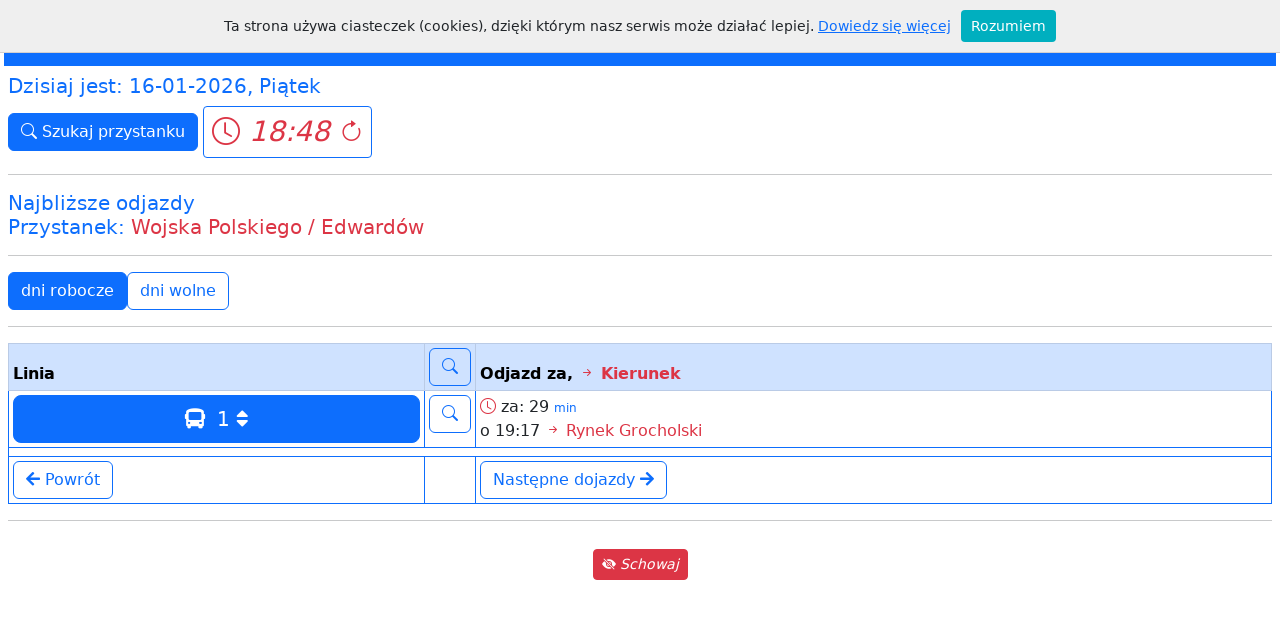

--- FILE ---
content_type: text/html; charset=UTF-8
request_url: http://rozklad.com/maps/rozQR.php?IDKlienta=BELCHATOW_MZK&nrStop=007-02
body_size: 3350
content:
<!DOCTYPE html>
<html lang="pl">
    <head>
        <meta charset="utf-8">
<link rel="icon" type="image/x-icon" href="img/favicon.ico">
<title>Bełchatów MZKQR Rozkład</title>
<!--<meta name="viewport" content="width=device-width, initial-scale=1">-->
<meta name="viewport" content="width=device-width, initial-scale=1, shrink-to-fit=no">
<meta name="description" content="rozkład.com">
<meta name="keywords" content="Jacek Malak, rozkład.com">
<meta name ="genarator" content="rozkład.com, Jacek Malak"> 
<meta name="copyright" content="rozkład.com, Jacek Malak">
<meta name="author" content="Jacek Malak">
<meta http-equiv="X-Ua-Compatible" content="IE=edge">


<link href="https://cdn.jsdelivr.net/npm/bootstrap@5.2.0/dist/css/bootstrap.min.css" rel="stylesheet">
<link href="https://getbootstrap.com/docs/5.2/assets/css/docs.css" rel="stylesheet">

<link href="https://cdnjs.cloudflare.com/ajax/libs/font-awesome/4.7.0/css/font-awesome.min.css" rel="stylesheet"> 

<!--<link href="https://cdn.jsdelivr.net/npm/bootstrap-icons@1.9.1/font/bootstrap-icons.css" rel="stylesheet">-->
<link rel="stylesheet" href="https://cdn.jsdelivr.net/npm/bootstrap-icons@1.10.2/font/bootstrap-icons.css">

<link rel="stylesheet" href="https://use.fontawesome.com/releases/v5.7.0/css/all.css" integrity="sha384-lZN37f5QGtY3VHgisS14W3ExzMWZxybE1SJSEsQp9S+oqd12jhcu+A56Ebc1zFSJ" crossorigin="anonymous">
<script src="https://ajax.googleapis.com/ajax/libs/jquery/3.6.0/jquery.min.js"></script>
<link href="https://fonts.googleapis.com/css?family=Open+Sans:300,400,500.700&amp;subset=latin-ext" rel="stylesheet">

<script src="js/js-function.js" type="text/javascript"></script><script src="js/autosuggest.js" type="text/javascript"></script><link href="css/autosuggest.css" rel="stylesheet" type="text/css"/><script src="js/dhtmlwindow.js" type="text/javascript"></script><link href="css/dhtmlwindow.css" rel="stylesheet" type="text/css"/><link href="css/main.css" rel="stylesheet" type="text/css"/>
<script>
//<![CDATA[
//---------------------------------
const IDKlienta = 'BELCHATOW_MZK'; var jaki_zoom = 12; var show = 0; var Lat = '51.368565953554906'; var Lng = '19.361145487866214'; var roz_z_dnia = ''; 
//---------------------------------
//]]>  

</script>        <script src="js/whcookies.js" type="text/javascript"></script>
    </head>
<body>
    <div class="container-fluid p-1">
                <header>
    <nav class="navbar navbar-dark bg-primary navbar-expand-lg bg-primary fs-5">
        <div class="container-fluid">
            <a class="navbar-brand" href="index.php?IDKlienta=BELCHATOW_MZK"><i class="bi bi-stars"></i> <i class="fas fa-bus fs-2"></i>  Bełchatów MZK</a>
            <button class="navbar-toggler" type="button" data-bs-toggle="collapse" data-bs-target="#navbarText" aria-controls="navbarText" aria-expanded="false" aria-label="Toggle navigation">
                <span class="navbar-toggler-icon"></span>
            </button>
            <div class="collapse navbar-collapse" id="navbarText">
                <ul class="navbar-nav me-auto mb-2 mb-lg-0">
                    <li class="nav-item">
                        <a class="nav-link" href="index.php?IDKlienta=BELCHATOW_MZK&cmd=schemat" target="_self"><i class="far fa-map text-white"></i> Schemat</a>
                    </li>
                    <li class="nav-item">
                        <a class="nav-link" href="index.php?IDKlienta=BELCHATOW_MZK&cmd=map&mode=map" target="_self"><i class="bi bi-pin-map-fill text-white"></i> Mapa</a>
                    </li>

                    <li class="nav-item">
                        <a class="nav-link" href="index.php?IDKlienta=BELCHATOW_MZK&cmd=linie" target="_self"><i class="bi bi-truck-front-fill text-white"></i> Linie</a>
                    </li>
                    <li class="nav-item">
                        <a class="nav-link" href="index.php?IDKlienta=BELCHATOW_MZK&cmd=przystanki" target="_self"><i class="bi bi-arrow-up-right-square-fill text-white"></i> Przystanki</a>
                    </li>
                    <li class="nav-item">
                        <a class="nav-link" href="rozQR.php?IDKlienta=BELCHATOW_MZK&cmd=stops" target="_self"><i class="bi bi-clock-fill text-white"></i> NextBus</a>
                    </li>
                    <li class="nav-item">
                        <a class="nav-link" href="index.php" target="_self"><i class="fas fa-map-marked text-white"  style='color:white;'></i> Miasto</a>
                    </li>
                    <!--                    <li class="nav-item">
                                            <a class="nav-link" href="play/play.php?IDKlienta=BELCHATOW_MZK" target="_blank"><i class="bi bi-play-circle-fill text-white"  style='color:white;'></i> Play online:)</a>
                                        </li>-->

                </ul>
                <span class="navbar-text">
                    <!--<img src="img/race/p0.png" alt=""/ >-->
                    <span class="fw-bold">roz</span>klad.com
                </span>
            </div>
        </div>
    </nav>
</header>        <div id="start" class="container-fluid p-1 my-1">
            <div class="container-fluid p-0">
                <p class="h5 text-primary">Dzisiaj jest: 16-01-2026, Piątek</p><a class="btn btn-primary" role="button" href="rozQR.php?IDKlienta=BELCHATOW_MZK"><i class="bi bi-search"></i> Szukaj przystanku</a>  <a class="btn btn-outline-primary btn-sm" href="rozQR.php?IDKlienta=BELCHATOW_MZK&nrStop=007-02" role="button"><i class="bi bi-clock text-danger" style="font-size:28px;"> 18:48 </i> <i class="bi bi-arrow-clockwise text-danger" style="font-size:24px;"></i></a><hr><table class="table table-hover table-bordered border-primary table-sm"><p class="h5 text-primary">Najbliższe odjazdy<br>Przystanek: <span class="text-danger">Wojska Polskiego / Edward&#x00F3;w</span></p><hr><a class="btn btn-primary" href="rozQR.php?IDKlienta=BELCHATOW_MZK&LpDay=1&nrStop=007-02">dni robocze</a>
<a class="btn btn-outline-primary" href="rozQR.php?IDKlienta=BELCHATOW_MZK&LpDay=2&nrStop=007-02">dni wolne</a>
<hr><thead><tr class="table-primary"><th style="width:33%" scope="col">Linia</th><th style="width:30px;" scope="col"><button type="button" class="btn btn-outline-primary"><i class="bi bi-search"></i></button></th><th scope="col">Odjazd za, <span class="text-danger"> <i class="bi bi-arrow-right-short"></i> Kierunek</span></th> </tr></thead><tr style="font-size:16px;">
                            <td>
                                <div class="d-grid gap-1">
                                <a class="btn btn-lg btn-primary" data-bs-toggle="collapse" href="#collapseBus1" role="button" aria-expanded="false" aria-controls="collapseBus1">
                                    <i class="fas fa-bus"></i> &nbsp;1 <i class="fas fa-sort"></i>
                                </a>
                                </div>
                            </td>
                            <td>
                                <a onclick="javascript:getroz4('007-02','_1','BELCHATOW_MZK');" class="btn btn-outline-primary" role="button" href="#" title="Cały rozklad dla: 007-02" ><i class="bi bi-search"></i></a>
                            </td>
                            <td>
                                <i class="bi bi-clock text-danger" ></i> za: 29 <span class="text-primary" style="font-size:12px;">min</span><br>o 19:17 
<span class="text-danger"><i class="bi bi-arrow-right-short"></i> Rynek Grocholski</span>
                            </td>
                          </tr>
                          <tr>
                            <td colspan="3">
                                <div class="collapse" id="collapseBus1">
                                    <div class="card card-body p-0">
                                        <table class="table table-striped table-hover table-bordered border-primary">
                                            <thead><tr><th scope="col">#</th><th scope="col">godz.</th><th scope="col">przystanek</th></tr></thead><tr class="table-active bg-primary p-2 text-dark bg-opacity-10"><td style="width:20px;">1</td><td>19:17
</td><td>Wojska Polskiego / Edward&#x00F3;w</td></tr><tr ><td style="width:20px;">2</td><td>19:18
</td><td>Wojska Polskiego / blok 201</td></tr><tr ><td style="width:20px;">3</td><td>19:20
</td><td>Wyszy&#x0144;skiego / Paderewskiego</td></tr><tr ><td style="width:20px;">4</td><td>19:21
</td><td>Wyszy&#x0144;skiego / ko&#x015B;ci&#x00F3;&#x0142; Przytorze</td></tr><tr ><td style="width:20px;">5</td><td>19:23
</td><td>Aleja Jana Paw&#x0142;a II</td></tr><tr ><td style="width:20px;">6</td><td>19:25
</td><td>Zamo&#x015B;cie</td></tr><tr ><td style="width:20px;">7</td><td>19:27
</td><td>Rynek Grocholski</td></tr>
                                        </table>
                                    </div>
                                  <a class="btn btn-primary" data-bs-toggle="collapse" href="#collapseBus1" role="button" aria-expanded="false" aria-controls="collapseBus1">
                                     <i class="fa fa-arrow-up"></i>
                                </a>  
                                </div>
                            </td>     
                         </tr><tr><td><a class="btn btn-outline-primary text-primary" href="rozQR.php?IDKlienta=BELCHATOW_MZK&nrStop=007-02&LpDay=1" role="button"><i class="fa fa-arrow-left"></i> Powrót</a></td><td></td><td><a class="btn btn-outline-primary text-primary" href="rozQR.php?IDKlienta=BELCHATOW_MZK&nrStop=007-02&LpDay=1&Time=19:17" role="button">Następne dojazdy <i class="fa fa-arrow-right"></i></a></td></tr></table>            </div>
            <hr>
        </div>
        <div class="container-fluid p-0 text-center reklamaAll" id = "reklamaAll7">
    <!--<div class="d-grid gap-2">-->
        <button type="button" title="Pokaż/ schowaj (7)" class="btn btn-sm btn-danger m-1" id="schowaj7" onclick="schowaj(7);">
            <i class="bi bi-eye-slash-fill"> Schowaj</i>
        </button>
    <!--</div>-->
    <div id = "reklama7" class="reklama"><script async src="https://pagead2.googlesyndication.com/pagead/js/adsbygoogle.js?client=ca-pub-4445899052576094"
     crossorigin="anonymous"></script>
<ins class="adsbygoogle"
     style="display:block; text-align:center;"
     data-ad-layout="in-article"
     data-ad-format="fluid"
     data-ad-client="ca-pub-4445899052576094"
     data-ad-slot="1867629488"></ins>
<script>
     (adsbygoogle = window.adsbygoogle || []).push({});
</script></div>
</div>
    </div>
        <script>
        function myFunction() {
            var input, filter, table, tr, td, i, txtValue;
            input = document.getElementById("myInput");
            filter = input.value.toUpperCase();
            table = document.getElementById("myTable");
            tr = table.getElementsByTagName("tr");
            for (i = 0; i < tr.length; i++) {
                td = tr[i].getElementsByTagName("td")[0];
                if (td) {
                    txtValue = td.textContent || td.innerText;
                    if (txtValue.toUpperCase().indexOf(filter) > -1) {
                        tr[i].style.display = "";
                    } else {
                        tr[i].style.display = "none";
                    }
                }
            }
        }
    </script> 
    <script src="https://cdn.jsdelivr.net/npm/bootstrap@5.2.0/dist/js/bootstrap.bundle.min.js"></script>
</body>
</html>

--- FILE ---
content_type: text/html; charset=utf-8
request_url: https://www.google.com/recaptcha/api2/aframe
body_size: 267
content:
<!DOCTYPE HTML><html><head><meta http-equiv="content-type" content="text/html; charset=UTF-8"></head><body><script nonce="_Wzt4KHwpXnKJwrFlzg9uw">/** Anti-fraud and anti-abuse applications only. See google.com/recaptcha */ try{var clients={'sodar':'https://pagead2.googlesyndication.com/pagead/sodar?'};window.addEventListener("message",function(a){try{if(a.source===window.parent){var b=JSON.parse(a.data);var c=clients[b['id']];if(c){var d=document.createElement('img');d.src=c+b['params']+'&rc='+(localStorage.getItem("rc::a")?sessionStorage.getItem("rc::b"):"");window.document.body.appendChild(d);sessionStorage.setItem("rc::e",parseInt(sessionStorage.getItem("rc::e")||0)+1);localStorage.setItem("rc::h",'1768585736002');}}}catch(b){}});window.parent.postMessage("_grecaptcha_ready", "*");}catch(b){}</script></body></html>

--- FILE ---
content_type: application/javascript
request_url: http://rozklad.com/maps/js/autosuggest.js
body_size: 8924
content:
/* Auto-suggest control, version 2.4, October 10th 2009.
 *
 * (c) 2007-2009 Dmitriy Khudorozhkov (dmitrykhudorozhkov@yahoo.com)
 *
 * Latest version download and documentation:
 * http://www.codeproject.com/KB/scripting/AutoSuggestControl.aspx
 *
 * Based on "Auto-complete Control" by zichun:
 * http://www.codeproject.com/KB/scripting/jsactb.aspx
 *
 * This software is provided "as-is", without any express or implied warranty.
 * In no event will the author be held liable for any damages arising from the
 * use of this software.
 *
 * Permission is granted to anyone to use this software for any purpose,
 * including commercial applications, and to alter it and redistribute it
 * freely, subject to the following restrictions:
 *
 * 1. The origin of this software must not be misrepresented; you must not
 *    claim that you wrote the original software. If you use this software
 *    in a product, an acknowledgment in the product documentation would be
 *    appreciated but is not required.
 *
 * 2. Altered source versions must be plainly marked as such, and must not be
 *    misrepresented as being the original software.
 *
 * 3. This notice may not be removed or altered from any source distribution.
 */ 

var autosuggest_url = ""; // Global link to the server-side script, that gives you the suggestion list.
			  // Used for controls that do not define their own server script urls.

function autosuggest(id, array, url, onSelect)
{
	var field  = document.getElementById(id);
	var exists = field.autosuggest;

	if(exists) return exists;

	// "Public" variables:

	this.time_out      = 0;		// autocomplete timeout, in milliseconds (0: autocomplete never times out)
	this.response_time = 500;	// time, in milliseconds, between the last char typed and the actual query
	this.entry_limit   = 10;	// number of entries autocomplete will show at a time

	this.limit_start     = false; // true;	// should the auto complete be limited to the beginning of keyword?
	this.match_first     = false;	// if previous is false, should the exact matches be displayed first?
	this.restrict_typing = false;	// restrict to existing members of array
	this.full_refresh    = false;	// should the script re-send the AJAX request after each typed character?

	this.use_iframe  = true;	// should the control use an IFrame element to fix suggestion list positioning (MS IE only)?
	this.use_scroll  = true;	// should the control use a scroll bar (true) or a up/down arrow-buttons (false)?
	this.use_mouse   = true;	// enable mouse support
	this.no_default  = false;	// should the control omit selecting the 1st item in a suggestion list?
	this.start_check = 0;		// show widget only after this number of characters is typed in (effective if >1)

	this.text_delimiter = [";", ","];	// delimiter for multiple autocomplete entries. Set it to empty array ( [] ) for single autocomplete.
	this.ajax_delimiter = "|"; 			// character that delimits entries in the string returned by AJAX call
	this.item_delimiter = ","; 			// character that delimits key and value for the suggestion item in the string returned by AJAX call

	this.selectedIndex = -1;	// index (zero-based) of the entry last selected

	// "Private" variables:

	this.suggest_url = url || (array ? "" : autosuggest_url);	// URL the server-side script that gives you the suggestion list
	this.msie = (document.all && !window.opera);

	this.displayed = false;

	this.delim_words  = [];
	this.current_word = 0;
	this.delim_char   = [];

	this.current    = 0;
	this.total      = 0;
	this.range_up   = 0;
	this.range_down = 0;

	this.previous = 0;
	this.timer    = 0;
	this.rebuild  = false;
	this.evsetup  = false;

	this.bool = [];
	this.rows = [];

	this.onSelect = onSelect || null;

	this.cur_x = 0;
	this.cur_y = 0;
	this.cur_w = 0;
	this.cur_h = 0;

	this.mouse_x = 0;
	this.mouse_y = 0;

	this.mouse_on_list = 0;
	this.caret_moved = false;

	this.field_id = id;
	this.field    = field;
	this.lastterm = field.value;

	this.keywords = [], this.keywords_init = [];
	this.values   = [], this.values_init   = [];

	return this.construct(array || []);
};

autosuggest.prototype = {

	construct: function(array)
	{
		function callLater(func, obj, param1, param2) { return function() { func.call(obj, param1 || null, param2 || null) }; }

		this.field.autosuggest = this;

		// Initialize the control from JS array, if any:

		this.bindArray(array);

		// Create event handlers:

		this.funcClick = this.mouseClick;
		this.funcCheck = this.checkKey;
		this.funcPress = this.keyPress;

		this.funcHighlight = this.highlightTable;

		this.funcClear = callLater(this.clearEvents, this);

		this.funcUp   = callLater(this.scroll, this, true,  1);
		this.funcDown = callLater(this.scroll, this, false, 1);

		this.funcFocus   = callLater(this.focusTable,   this);
		this.funcUnfocus = callLater(this.unfocusTable, this);

		this.addEvent(this.field, "focus", callLater(this.setupEvents, this));
		this.addEvent(window, "resize", callLater(this.reposition, this));

		return this;
	},

	bindArray: function(array)
	{
		if(!array || !array.length) return;

		this.suggest_url = "";

		this.keywords = [], this.keywords_init = [];
		this.values   = [], this.values_init   = [];

		for(var i = 0, cl = array.length; i < cl; i++)
		{
			var item = array[i];

			if(item.constructor === Array)
			{
				this.keywords[i] = this.keywords_init[i] = item[0];
				this.values[i]   = this.values_init[i]   = item[1];
			}
			else
			{
				this.keywords[i] = this.keywords_init[i] = item;
				this.values[i]   = this.values_init[i]   = "";
			}
		}
	},

	bindURL: function(url)
	{
		if(!url)
			url = autosuggest_url;

		this.suggest_url = url;
	},

	setupEvents: function()
	{
		if(!this.evsetup)
		{
			this.evsetup = true;

			this.addEvent(document,   "keydown",  this.funcCheck);
			this.addEvent(this.field, "blur",     this.funcClear);
			this.addEvent(document,   "keypress", this.funcPress);
		}
	},

	clearEvents: function()
	{
		// Removes an event handler:
		function removeEvent(obj, event_name, func_ref)
		{
			if(obj.removeEventListener && !window.opera)
			{
				obj.removeEventListener(event_name, func_ref, true);
			}
			else if(obj.detachEvent)
			{
				obj.detachEvent("on" + event_name, func_ref);
			}
			else
			{
				obj["on" + event_name] = null;
			}
		}

		var event = window.event;

		if(event && this.cur_h)
		{
			var elem = event.srcElement || event.target;

			var x = this.mouse_x + (document.documentElement.scrollLeft || document.body.scrollLeft || 0);
			var y = this.mouse_y + (document.documentElement.scrollTop  || document.body.scrollTop  || 0);

			if((elem.id === this.field_id) && (x > this.cur_x && x < (this.cur_x + this.cur_w)) && (y > this.cur_y && y < (this.cur_y + this.cur_h)))
			{
				this.field.focus();
				return;
			}
		}

		removeEvent(document,   "keydown",  this.funcCheck);
		removeEvent(this.field, "blur",     this.funcClear);
		removeEvent(document,   "keypress", this.funcPress);

		this.hide();
		this.evsetup = false;
	},

	parse: function(n, plen, re)
	{
		if(!n || !n.length)	return "";
		if(!plen) return n;

		var tobuild = [], c = 0, p = n.search(re);

		tobuild[c++] = n.substr(0, p);
		tobuild[c++] = "<span class=\"match\">";
		tobuild[c++] = n.substring(p, plen + p);
		tobuild[c++] = "</span>";
		tobuild[c++] = n.substring(plen + p, n.length);

		return tobuild.join("");
	},

	build: function()
	{
		if(this.total === 0)
		{
			this.displayed = false;
			return;
		}

		this.rows = [];
		this.current = this.no_default ? -1 : 0;

		var that = this;

		this.addEvent(document, "mousemove", function(event)
		{
			event = event || window.event;

			that.mouse_x = event.x;
			that.mouse_y = event.y;
		});

		var body = document.getElementById("suggest_table_" + this.field_id);
		if(body)
		{
			this.displayed = false;
			document.body.removeChild(body);

			var helper = document.getElementById("suggest_helper_" + this.field_id);
			if(helper)
				document.body.removeChild(helper);
		}		

		var bb = document.createElement("div");
		bb.id  = "suggest_table_" + this.field_id;
		bb.className = "autosuggest-body";

		this.cur_y = this.curPos(this.field, "Top") + this.field.offsetHeight;
		bb.style.top = this.cur_y + "px";

		this.cur_x = this.curPos(this.field, "Left");
		bb.style.left = this.cur_x + "px";

		this.cur_w = this.field.offsetWidth - (this.msie ? 2 : 6);
		bb.style.width = this.cur_w + "px";

		this.cur_h = 1;
		bb.style.height = "1px";

		var cc = null;
		if(this.msie && this.use_iframe)
		{
			var cc = document.createElement("iframe");
			cc.id = "suggest_helper_" + this.field_id;

			cc.src = "javascript:\"<html></html>\";";
			cc.scrolling = "no";
			cc.frameBorder = "no";
		}

		var that = this;
		var showFull = (this.total > this.entry_limit);

		if(cc)
		{
			document.body.appendChild(cc);

			cc.style.top = this.cur_y + "px";
			cc.style.left = this.cur_x + "px";

			cc.style.width = bb.offsetWidth + 2;
		}

		document.body.appendChild(bb);

		var first = true, dispCount = showFull ? this.entry_limit : this.total;
		var str = [], cn = 0;

		// cellspacing and cellpadding were not moved to css - IE doesn't understand border-spacing.
		str[cn++] = "<table cellspacing=\"1px\" cellpadding=\"2px\" id=\"suggest_table2_";
		str[cn++] = this.field_id;
		str[cn++] = "\">";

		bb.innerHTML = str.join("");
		var table = bb.firstChild;

		if(this.use_mouse)
		{
			table.onmouseout  = this.funcUnfocus;
			table.onmouseover = this.funcFocus;
		}

		var real_height = 0, real_width = 0;

		function createArrowRow(dir)
		{
			var row = table.insertRow(-1);
			row.className = dir ? "up" : "down";

			var cell = row.insertCell(0);
			real_height += cell.offsetHeight + 1;

			return cell;
		}

		if(!this.use_scroll && showFull)
			createArrowRow(true).parentNode.className = "up-disabled";

		var kl = this.keywords.length, counter = 0, j = 0;

		// For "parse" call:
		var t, plen;
		if(this.text_delimiter.length > 0)
		{
			var word = this.delim_words[this.current_word];

			   t = this.trim(this.addSlashes(word));
			plen = this.trim(word).length;
		}
		else
		{
			var word = this.field.value;

			   t = this.addSlashes(word);
			plen = word.length;
		}

		var re = new RegExp((this.limit_start ? "^" : "") + t, "i");

		function addSuggestion(index, _first)
		{
			var row = that.rows[j] = table.insertRow(-1);
			row.className = (_first || (that.previous == index)) ? "selected" : "";

			var cell = row.insertCell(0);
			cell.innerHTML = that.parse(that.keywords[index], plen, re);
			cell.setAttribute("pos", j++);
			cell.autosuggest = that; 

			if(that.use_mouse)
			{
				that.addEvent(cell, "click", that.funcClick);
				cell.onmouseover = that.funcHighlight;
			}

			return [row.offsetWidth, row.offsetHeight];
		}

		for(var i = 0; i < kl; i++)
		{
			if(this.bool[i])
			{
				var dim = addSuggestion(i, (first && !this.no_default && !this.rebuild));
				first = false;

				if(counter <= this.entry_limit)
					real_height += dim[1] + 1;

				if(real_width < dim[0])
					real_width = dim[0];

				if(++counter === this.entry_limit)
				{
					++i;
					break;
				}
			}
		}

		var last = i;

		if(showFull)
		{
			if(!this.use_scroll)
			{
				var cell = createArrowRow(false);

				if(this.use_mouse)
					this.addEvent(cell, "click", this.funcDown);
			}
			else
			{
				bb.style.height    = real_height + "px";
				bb.style.overflow  = "auto";
				bb.style.overflowX = "hidden";
			}
		}

		this.cur_h = real_height + 1;
		bb.style.height = this.cur_h + "px";

		this.cur_w = ((real_width > bb.offsetWidth) ? real_width : bb.offsetWidth) + (this.msie ? -2 : 2);
		bb.style.width  = this.cur_w + "px";

		if(cc)
		{
			cc.style.height = this.cur_h + "px";
			cc.style.width  = this.cur_w + "px";
		}

		this.range_up   = 0;
		this.range_down = j - 1;
		this.displayed  = true;

		if(this.use_scroll)
		{
			setTimeout(function()
			{
				counter = 0;

				for(var i = last; i < kl; i++)
				{
					if(!that.displayed) return;

					if(that.bool[i])
					{
						addSuggestion(i);

						if(++counter === that.entry_limit)
						{
							++i;
							break;
						}
					}
				}

				last = i;

				if(j < that.total) setTimeout(arguments.callee, 25);
			},
			25);
		}
	},

	remake: function()
	{
		this.rows = [];

		var a = document.getElementById("suggest_table2_" + this.field_id);
		var k = 0, first = true;

		function adjustArrow(obj, which, cond, handler)
		{
			var r = a.rows[k++];
			r.className = which ? (cond ? "up" : "up-disabled") : (cond ? "down" : "down-disabled");

			var c = r.firstChild;

			if(cond && handler && obj.use_mouse)
				obj.addEvent(c, "click", handler);
		}

		if(this.total > this.entry_limit)
		{
			var b = (this.range_up > 0);
			adjustArrow(this, true, b, this.funcUp);
		}

		// For "parse" call:
		var t, plen;
		if(this.text_delimiter.length > 0)
		{
			var word = this.delim_words[this.current_word];

			   t = this.trim(this.addSlashes(word));
			plen = this.trim(word).length;
		}
		else
		{
			var word = this.field.value;

			   t = this.addSlashes(word);
			plen = word.length;
		}

		var re = new RegExp((this.limit_start ? "^" : "") + t, "i");
		var kl = this.keywords.length, j = 0;

		for(var i = 0; i < kl; i++)
		{
			if(this.bool[i])
			{
				if((j >= this.range_up) && (j <= this.range_down))
				{
					var r = this.rows[j] = a.rows[k++];
					r.className = "";

					var c = r.firstChild;
					c.innerHTML = this.parse(this.keywords[i], plen, re);
					c.setAttribute("pos", j);
				}

				if(++j > this.range_down) break;
			}
		}

		if(kl > this.entry_limit)
		{
			var b = (j < this.total);
			adjustArrow(this, false, b, this.funcDown);
		}

		if(this.msie)
		{
			var helper = document.getElementById("suggest_helper_" + this.field_id);
			if(helper) helper.style.width = a.parentNode.offsetWidth + 2;
		}
	},

	reposition: function()
	{
		if(this.displayed)
		{
			this.cur_y = this.curPos(this.field, "Top") + this.field.offsetHeight;
			this.cur_x = this.curPos(this.field, "Left");

			var control = document.getElementById("suggest_table_" + this.field_id);
			control.style.top = this.cur_y + "px";
			control.style.left = this.cur_x + "px";
		}
	},

	startTimer: function(on_list)
	{
		if(this.time_out > 0)
			this.timer = setTimeout(function() { this.mouse_on_list = on_list; this.hide(); }, this.time_out);
	},

	stopTimer: function()
	{
		if(this.timer)
		{
			clearTimeout(this.timer);
			this.timer = 0;
		}
	},

	getRow: function(index)
	{
		if(typeof(index) === "undefined") index = this.current;

		return (this.rows[index] || null);
	},

	fixArrows: function(base)
	{
		if(this.total <= this.entry_limit) return;

		var table = base.firstChild, at_start = (this.current == 0), at_end = (this.current == (this.total - 1));

		var row = table.rows[0];
		row.className = at_start ? "up-disabled" : "up";

		row = table.rows[this.entry_limit + 1];
		row.className = at_end ? "down-disabled" : "down";
	},

	scroll: function(direction, times)
	{
		if(!this.displayed) return;

		this.field.focus();
		if(this.current === (direction ? 0 : (this.total - 1))) return;

		if(!direction && (this.current < 0))
		{
			this.current = -1;
		}
		else
		{
			var t = this.getRow();

			if(t && t.style)
				t.className = "";
		}

		this.current += times * (direction ? -1 : 1);
		if(direction)
		{
			if(this.current < 0)
				this.current = 0;
		}
		else
		{
			if(this.current >= this.total)
				this.current = this.total - 1;

			if(this.use_scroll && (this.current >= this.rows.length))
				this.current = this.rows.length - 1;
		}

		var t = this.getRow(), base = document.getElementById("suggest_table_" + this.field_id);

		if(this.use_scroll)
		{
			if(direction)
			{
				if(t.offsetTop < base.scrollTop)
					base.scrollTop = t.offsetTop;
			}
			else
			{
				if((t.offsetTop + t.offsetHeight) > (base.scrollTop + base.offsetHeight))
				{
					var ndx = this.current - this.entry_limit + 1;
					if(ndx > 0)
						base.scrollTop = this.getRow(ndx).offsetTop;
				}
			}
		}
		else
		{
			if(direction)
			{
				if(this.current < this.range_up)
				{
					this.range_up -= times;
					if(this.range_up < 0) this.range_up = 0;

					this.range_down = this.range_up + this.entry_limit - 1;

					this.remake();
				}
				else this.fixArrows(base);
			}
			else
			{
				if(this.current > this.range_down)
				{
					this.range_down += times;
					if(this.range_down > (this.total - 1)) this.range_down = this.total - 1;

					this.range_up = this.range_down - this.entry_limit + 1;

					this.remake();
				}
				else this.fixArrows(base);
			}

			t = this.getRow();
		}

		if(t && t.style)
			t.className = "selected";

		this.stopTimer();
		this.startTimer(1);

		this.field.focus();
	},

	mouseClick: function(event)
	{
		event = event || window.event;
		var elem = event.srcElement || event.target;

		if(!elem.id) elem = elem.parentNode;

		var obj = elem.autosuggest;

		if(!obj)
		{
			var tag = elem.tagName.toLowerCase();
			elem = (tag === "tr") ? elem.firstChild : elem.parentNode;

			obj = elem.autosuggest;
		}

		if(!obj || !obj.displayed) return;

		obj.mouse_on_list = 0;
		obj.current = parseInt(elem.getAttribute("pos"), 10);
		obj.choose();
	},

	focusTable: function()
	{
		this.mouse_on_list = 1;
	},

	unfocusTable: function()
	{
		this.mouse_on_list = 0;

		this.stopTimer();
		this.startTimer(0)
	},

	highlightTable: function(event)
	{
		event = event || window.event;
		var elem = event.srcElement || event.target;

		var obj = elem.autosuggest;
		if(!obj) return;

		obj.mouse_on_list = 1;

		var row = obj.getRow();
		if(row && row.style)
			row.className = "";

		obj.current = parseInt(elem.getAttribute("pos"), 10);

		row = obj.getRow();
		if(row && row.style)
			row.className = "selected";

		obj.stopTimer();
		obj.startTimer(0);
	},
 
 	choose: function()
	{
		if(!this.displayed) return;
		if(this.current < 0) return;

		this.displayed = false;

		var kl = this.keywords.length;

		for(var i = 0, c = 0; i < kl; i++)
			if(this.bool[i] && (c++ === this.current))
				break;

		this.selectedIndex = i;
		this.insertWord(this.keywords[i]);

		if(this.onSelect)
			this.onSelect(i, this);
	},

	insertWord: function(a)
	{
		// Sets the caret position to l in the object
		function setCaretPos(obj, l)
		{
			obj.focus();

			if(obj.setSelectionRange)
			{
				obj.setSelectionRange(l, l);
			}
			else if(obj.createTextRange)
			{
				var m = obj.createTextRange();
				m.moveStart("character", l);
				m.collapse();
				m.select();
			}
		}

		if(this.text_delimiter.length > 0)
		{
			var str = "", word = this.delim_words[this.current_word], wl = word.length, l = 0;

			for(var i = 0; i < this.delim_words.length; i++)
			{
				if(this.current_word === i)
				{
					var prespace = "", postspace = "", gotbreak = false;

					for(var j = 0; j < wl; ++j)
					{
						if(word.charAt(j) !== " ")
						{
							gotbreak = true;
							break;
						}

						prespace += " ";
					}

					for(j = wl - 1; j >= 0; --j)
					{
						if(word.charAt(j) !== " ")
							break;

						postspace += " ";
					}

					str += prespace;
					str += a;
					l = str.length;

					if(gotbreak) str += postspace;
				}
				else
				{
					str += this.delim_words[i];
				}

				if(i !== this.delim_words.length - 1)
					str += this.delim_char[i];
			}

			this.field.value = str;
			setCaretPos(this.field, l);
		}
		else
		{
			this.field.value = a;
		}

		this.mouse_on_list = 0;
		this.hide();
	},

	hide: function()
	{
		if(this.mouse_on_list === 0)
		{
			this.displayed = false;

			var base = document.getElementById("suggest_table_" + this.field_id);
			if(base)
			{
				var helper = document.getElementById("suggest_helper_" + this.field_id);
				if(helper)
					document.body.removeChild(helper);

				document.body.removeChild(base);
			}

			this.stopTimer();

			this.cur_x = 0;
			this.cur_y = 0;
			this.cur_w = 0;
			this.cur_h = 0;

			this.rows = [];
		}
	},

	keyPress: function(event)
	{
		// On firefox there is no way to distingish pressing shift-8 (asterix)
		// from pressing 8 during the keyDown event, so we do restrict_typing
		// whilest handling the keyPress event

		event = event || window.event;

		var code = window.event ? event.keyCode : event.charCode;
		var obj = event.srcElement || event.target;

		obj = obj.autosuggest;

		if(obj.restrict_typing && !obj.suggest_url.length && (code >= 32))
		{
			var caret_pos = obj.getCaretEnd(obj.field);
            var new_term = obj.field.value.substr(0, caret_pos).toLowerCase();
			var isDelimiter = false;

            if(obj.text_delimiter.length > 0)
			{
                // check whether the pressed key is a delimiter key
                var delim_split = "";
                for(var j = 0; j < obj.text_delimiter.length; j++)
				{
                    delim_split += obj.text_delimiter[j];

                    if(obj.text_delimiter[j] === String.fromCharCode(code))
                        isDelimiter = true;
                }

                // only consider part of term after last delimiter
                delim_split = obj.addSlashes(delim_split);

                var lastterm_rx = new RegExp(".*([" + delim_split + "])");
                new_term = new_term.replace(lastterm_rx, '');
            }

            var keyw_len = obj.keywords.length;
            var i = 0;

            if(isDelimiter)
			{
                // pressed key is a delimiter: allow if current term is complete
                for(i = 0; i < keyw_len; i++)
                    if(obj.keywords[i].toLowerCase() === new_term)
                        break;
            }
			else
			{
                new_term += String.fromCharCode(code).toLowerCase();
                for(i = 0; i < keyw_len; i++)
                    if(obj.keywords[i].toLowerCase().indexOf(new_term) !== -1)
                        break;
            }

            if(i === keyw_len)
			{
                obj.stopEvent(event);
                return false;
            }
		}

		if(obj.caret_moved) obj.stopEvent(event);
		return !obj.caret_moved; 
	},

	checkKey: function(event)
	{
		event = event || window.event;

		var code = event.keyCode;
		var obj = event.srcElement || event.target;

		obj = obj.autosuggest; 
		obj.caret_moved = 0;

		var term = "";

		obj.stopTimer();

		switch(code)
		{
			// Up arrow:
			case 38:
				if(obj.current <= 0)
				{
					obj.stopEvent(event);
					obj.hide();
				}
				else
				{
					obj.scroll(true, 1);
					obj.caret_moved = 1;
					obj.stopEvent(event);
				}
				return false;

			// Down arrow:
			case 40:
				if(!obj.displayed)
				{
					obj.timer = setTimeout(function()
					{
						obj.preSuggest(-1);
					},
					25);
				}
				else
				{
					obj.scroll(false, 1);
					obj.caret_moved = 1;
				}
				return false;

			// Page up:
			case 33:
				if(obj.current === 0)
				{
					obj.caret_moved = 0;
					return false;
				}

				obj.scroll(true, (obj.use_scroll || (obj.getRow() == obj.rows[obj.range_up])) ? obj.entry_limit : (obj.current - obj.range_up));
				obj.caret_moved = 1;
				break;

			// Page down:
			case 34:
				if(obj.current === (obj.total - 1))
				{
					obj.caret_moved = 0;
					return false;
				}

				obj.scroll(false, (obj.use_scroll || (obj.getRow() === obj.rows[obj.range_down])) ? obj.entry_limit : (obj.range_down - obj.current));
				obj.caret_moved = 1;
				break;

			// Home
			case 36:
				if(obj.current == 0)
				{
					obj.caret_moved = 0;
					return false;
				}

				obj.scroll(true, obj.total);
				obj.caret_moved = 1;
				break;

			// End
			case 35:
				if(obj.current === (obj.total - 1))
				{
					obj.caret_moved = 0;
					return false;
				}

				obj.scroll(false, obj.total);
				obj.caret_moved = 1;
				break;

			// Esc:
			case 27:
				term = obj.field.value;

				obj.mouse_on_list = 0;
				obj.hide();
				break;

			// Enter:
			case 13:
				if(obj.displayed)
				{
					obj.caret_moved = 1;
					obj.choose();
					return false;
				}
				break;

			// Tab:
			case 9:
				if((obj.displayed && (obj.current >= 0)) || obj.timer)
				{
					obj.caret_moved = 1;
					obj.choose();

					setTimeout(function() { obj.field.focus(); }, 25);
					return false;
				}
				break;

			case 16: //shift
				break;

			default:
				obj.caret_moved = 0;
				obj.timer = setTimeout(function()
				{
					obj.preSuggest(code);
				},
				(obj.response_time < 10 ? 10 : obj.response_time));
		}

		if(term.length) setTimeout(function() { obj.field.value = term; }, 25);
		return true;
	},

	preSuggest: function(kc)
	{
		if(!this.timer)
			return;

		this.stopTimer();

		if(this.displayed && (this.lastterm == this.field.value)) return;
		this.lastterm = this.field.value;

		if(kc == 38 || kc == 40 || kc == 13) return;

		var c = 0;
		if(this.displayed && (this.current >= 0))
		{
			for(var i = 0; i < this.keywords.length; i++)
			{
				if(this.bool[i]) ++c;

				if(c == this.current)
				{
					this.previous = i;
					break;
				}
			}
		}
		else
		{
			this.previous = -1;
		}

		if(!this.field.value.length && (kc != -1))
		{
			this.mouse_on_list = 0;
			this.hide();
		}

		var ot, t;

		if(this.text_delimiter.length > 0)
		{
			var caret_pos = this.getCaretEnd(this.field);

			var delim_split = "";
			for(var i = 0; i < this.text_delimiter.length; i++)
				delim_split += this.text_delimiter[i];

			delim_split = this.addSlashes(delim_split);
			var delim_split_rx = new RegExp("([" + delim_split + "])");
			c = 0;
			this.delim_words = [];
			this.delim_words[0] = "";

			for(var i = 0, j = this.field.value.length; i < this.field.value.length; i++, j--)
			{
				if(this.field.value.substr(i, j).search(delim_split_rx) == 0)
				{
					var ma = this.field.value.substr(i, j).match(delim_split_rx);
					this.delim_char[c++] = ma[1];
					this.delim_words[c] = "";
				}
				else
				{
					this.delim_words[c] += this.field.value.charAt(i);
				}
			}

			var l = 0;
			this.current_word = -1;

			for(i = 0; i < this.delim_words.length; i++)
			{
				if((caret_pos >= l) && (caret_pos <= (l + this.delim_words[i].length)))
					this.current_word = i;

				l += this.delim_words[i].length + 1;
			}

			ot = this.trim(this.delim_words[this.current_word]); 
			 t = this.trim(this.addSlashes(this.delim_words[this.current_word]));
		}
		else
		{
			ot = this.field.value;
			 t = this.addSlashes(ot);
		}

		if(ot.length == 0 && (kc != -1))
		{
			this.mouse_on_list = 0;
			this.hide();
		}
		else if((ot.length == 1) || this.full_refresh ||
		       ((ot.length > 1) && !this.keywords.length) ||
		       ((ot.length > 1) && (this.keywords[0].charAt(0).toLowerCase() != ot.charAt(0).toLowerCase())))
		{
			var ot_ = ((ot.length > 1) && !this.full_refresh) ? ot.charAt(0) : ot;

			if(this.suggest_url.length)
			{

				// create xmlhttprequest object:
				var http = null;
				if(typeof(XMLHttpRequest) != "undefined")
				{
					try
					{
						http = new XMLHttpRequest();
					}
					catch (e) { http = null; }
				}
				else
				{
					try
					{
						http = new ActiveXObject("Msxml2.XMLHTTP") ;
					}
					catch (e)
					{
						try
						{
							http = new ActiveXObject("Microsoft.XMLHTTP") ;
						}
						catch (e) { http = null; }
					}
				}

				if(http)
				{
					// Uncomment for local debugging in Mozilla/Firefox:
					// try { netscape.security.PrivilegeManager.enablePrivilege("UniversalBrowserRead"); } catch (e) { }

					if(http.overrideMimeType)
						http.overrideMimeType("text/xml");

					http.open("GET", this.suggest_url + ot_, true);

					var that = this;
					http.onreadystatechange = function(n)
					{
						if(http.readyState == 4)
						{
							if((http.status == 200) || (http.status == 0))
							{
								var text = http.responseText;

								var index1 = text.indexOf("<listdata>");
								var index2 = (index1 == -1) ? text.length : text.indexOf("</listdata", index1 + 10);

								index1 += (index1 != -1) ? 10 : 1;

								var tmpinfo = text.substring(index1, index2);

								if(tmpinfo)
								{
									that.keywords = tmpinfo.split(that.ajax_delimiter);

									if(that.item_delimiter && that.item_delimiter.length)
									{
										var keyword_number = that.keywords.length;
										for(var i = 0; i < keyword_number; i++)
										{
											var ca = that.keywords[i], comma = ca.indexOf(that.item_delimiter);

											if(comma != -1)
											{
												var ci = ca.split(that.item_delimiter);

												that.keywords[i] = that.keywords_init[i] = ci[0];
												that.values[i]   = that.values_init[i]   = ci[1];
											}
											else
											{
												that.keywords[i] = that.keywords_init[i] = ca;
												that.values[i] = that.values_init[i] = "";
											}
										}
									}

									that.suggest(ot_, t);
								}
							}
						}
					}

					http.send(null);
				}
			}
			else this.suggest(ot, t);
		}
		else this.suggest(ot, t);
	},

	suggest: function(ot, t)
	{
		if(ot.length < this.start_check) return;

		var al = this.keywords.length;
		this.total = 0, this.rebuild = false;

		for(var i = 0; i < al; i++)
		{
			this.keywords[i] = this.keywords_init[i];
			this.values[i] = this.values_init[i];
			this.bool[i] = true;
		}

		if(!this.field.value.length)
		{
			this.total = al;
		}
		else
		{
			var re1 = new RegExp(((!this.limit_start && !this.match_first) ? "" : "^") + t, "i");
			var re2 = new RegExp(t, "i");

			var after = (!this.limit_start && this.match_first);

			var matchArray = [], matchVArray = [];
			var afterArray = [], afterVArray = [];
			var otherArray = [], otherVArray = [];

			for(var i = 0; i < al; i++)
			{
				var key = this.keywords[i];
				var value = this.values[i];

				if(re1.test(key))
				{
					++this.total;

					matchArray[matchArray.length] = key;
					matchVArray[matchVArray.length] = value;
				}
				else if(after && re2.test(key))
				{
					++this.total;

					afterArray[afterArray.length] = key;
					afterVArray[afterVArray.length] = value;
				}
				else
				{
					otherArray[otherArray.length] = key;
					otherVArray[otherVArray.length] = value;
				}
			}

			this.keywords = matchArray.concat(afterArray).concat(otherArray);
			this.values = matchVArray.concat(afterVArray).concat(otherVArray);

			for(i = 0; i < al; i++)
				this.bool[i] = (i < this.total);
		}

		if(this.previous != -1)
			this.rebuild = true;

		if(this.total)
		{
			this.startTimer(0);
			this.build();
		}
		else this.hide();
	},

	// Utility methods:

	// Setup an event handler for the given event and DOM element
	// event_name refers to the event trigger, without the "on", like click or mouseover
	// func_name refers to the function callback that is invoked when event is triggered
	addEvent: function(obj, event_name, func_ref)
	{
		if(obj.addEventListener && !window.opera)
		{
			obj.addEventListener(event_name, func_ref, true);
		}
		else if(obj.attachEvent)
		{
			obj.attachEvent("on" + event_name, func_ref);
		}
		else
		{
			obj["on" + event_name] = func_ref;
		}
	},

	// Stop an event from bubbling up the event DOM
	stopEvent: function(event)
	{
		event = event || window.event;

		if(event)
		{
			if(event.stopPropagation) event.stopPropagation();
			if(event.preventDefault) event.preventDefault();

			if(typeof(event.cancelBubble) != "undefined")
			{
				event.cancelBubble = true;
				event.returnValue = false;
			}
		}

		return false;
	},

	// Get the end position of the caret in the object. Note that the obj needs to be in focus first.
	getCaretEnd: function(obj)
	{
		if(typeof(obj.selectionEnd) !== "undefined")
		{
			return obj.selectionEnd;
		}
		else if(document.selection && document.selection.createRange)
		{
			var M = document.selection.createRange(), Lp;

			try
			{
				Lp = M.duplicate();
				Lp.moveToElementText(obj);
			}
			catch(e)
			{
				Lp = obj.createTextRange();
			}

			Lp.setEndPoint("EndToEnd", M);
			var rb = Lp.text.length;

			if(rb > obj.value.length)
				return -1;
		
			return rb;
		}

		return -1;
	},

	// Get offset position from the top/left of the screen:
	curPos: function(obj, what)
	{
		var coord = 0;
		while(obj)
		{
			coord += obj["offset" + what];
			obj = obj.offsetParent;
		}

		return coord;
	},

	// String functions:

	addSlashes: function(str) { return str.replace(/(["\\\.\|\[\]\^\*\+\?\$\(\)])/g, "\\$1"); },

	trim: function(str) { return str.replace(/^\s*(\S*(\s+\S+)*)\s*$/, "$1"); }
};

--- FILE ---
content_type: application/javascript
request_url: http://rozklad.com/maps/js/whcookies.js
body_size: 1007
content:
    function WHCreateCookie(name, value, days) {
        var date = new Date();
        date.setTime(date.getTime() + (days*24*60*60*1000));
        var expires = "; expires=" + date.toGMTString();
    	document.cookie = name+"="+value+expires+"; path=/";
    }
    function WHReadCookie(name) {
    	var nameEQ = name + "=";
    	var ca = document.cookie.split(';');
    	for(var i=0; i < ca.length; i++) {
    		var c = ca[i];
    		while (c.charAt(0) === ' ') c = c.substring(1, c.length);
    		if (c.indexOf(nameEQ) === 0) return c.substring(nameEQ.length, c.length);
    	}
    	return null;
    }

    window.onload = WHCheckCookies;

    function WHCheckCookies() {
        if(WHReadCookie('cookies_accepted_2021') !== 'T') {
            var message_container = document.createElement('div');
            message_container.id = 'cookies-message-container';
            var html_code = '<div id="cookies-message" style="padding: 10px 0px; font-size: 14px; line-height: 22px; border-bottom: 1px solid #D3D0D0; text-align: center; position: fixed; top: 0px; background-color: #EFEFEF; width: 100%; z-index: 999;">Ta strona używa ciasteczek (cookies), dzięki którym nasz serwis może działać lepiej. <a href="http://wszystkoociasteczkach.pl" target="_blank">Dowiedz się więcej</a><a href="javascript:WHCloseCookiesWindow();" id="accept-cookies-checkbox" name="accept-cookies" style="background-color: #00AFBF; padding: 5px 10px; color: #FFF; border-radius: 4px; -moz-border-radius: 4px; -webkit-border-radius: 4px; display: inline-block; margin-left: 10px; text-decoration: none; cursor: pointer;">Rozumiem</a></div>';
            message_container.innerHTML = html_code;
            document.body.appendChild(message_container);
        }
    }

    function WHCloseCookiesWindow() {
        WHCreateCookie('cookies_accepted_2021', 'T', 7);
        document.getElementById('cookies-message-container').removeChild(document.getElementById('cookies-message'));
    }
